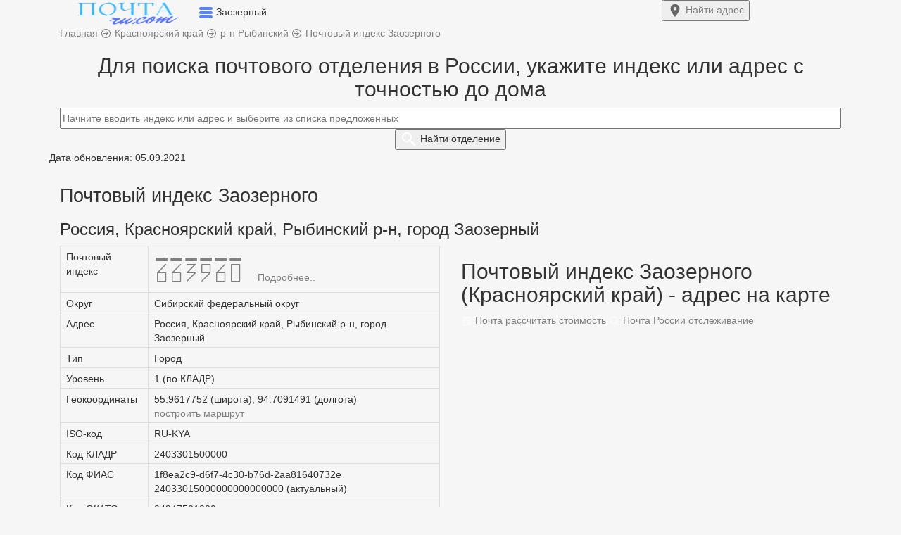

--- FILE ---
content_type: text/html; charset=UTF-8
request_url: https://xn--80a1acny.ru.com/index-g-zaozernyy
body_size: 15372
content:
<!DOCTYPE html>
<html lang="ru">
  <head>
    <title>Почтовый индекс Заозерного по адресу улиц, домов</title>   
    <meta charset="utf-8">
    <meta http-equiv="X-UA-Compatible" content="IE=edge">
    <meta name="viewport" content="width=device-width, initial-scale=1">
	<meta name="description" content="Укажите адрес Заозерного или индекс - получите всю информацию о почтовом отделении: время и режим работы, адрес, схема проезда, контактный телефон">
	<meta name="robots" content="index, follow">
	<link rel="canonical" href="https://xn--80a1acny.ru.com/index-g-zaozernyy"/>
	<meta name="yandex-verification" content="5632ebd71da4ac56" />
	<meta name="telderi" content="90a401a230957082b916181f43dfb090" />
    <link href="/css/bootstrap.css" rel="stylesheet">
	<link href="/css/style1.css?1769080300" rel="stylesheet">
		<link rel="icon" href="https://xn--80a1acny.ru.com/favicon.ico" type="image/x-icon">
	<link rel="icon" href="/favicon.ico" type="image/x-icon">
	<link rel="icon" href="/favicon.svg" type="image/svg+xml">
	<link rel="apple-touch-icon" href="/apple-touch-icon.png">
	<meta property="og:type" content="website">
	<meta property="og:title" content="Почтовый индекс Заозерного по адресу улиц, домов">
	<meta property="og:url" content="/index-g-zaozernyy">
	<meta property="og:description" content="Укажите адрес Заозерного или индекс - получите всю информацию о почтовом отделении: время и режим работы, адрес, схема проезда, контактный телефон">
	<meta property="og:image" content="https://xn--80a1acny.ru.com/img/pochta-ru-com.png">
<meta name="google-site-verification" content="JRxWOZrVEkldHvSER3FuUqyKjqMDk5UN7aF4mCdGWmM" />
	    <!--[if lt IE 9]>
		<script src="https://oss.maxcdn.com/html5shiv/3.7.3/html5shiv.min.js"></script >
		<script src="https://oss.maxcdn.com/respond/1.4.2/respond.min.js"></script>
	<![endif]-->
	<!-- Yandex.Metrika counter --> <script type="text/javascript">var ip = {ip:"fd42:42f:69cf:f4ca:216:3eff:fe0d:114b"};  (function(m,e,t,r,i,k,a){m[i]=m[i]||function(){(m[i].a=m[i].a||[]).push(arguments)}; m[i].l=1*new Date();k=e.createElement(t),a=e.getElementsByTagName(t)[0],k.async=1,k.src=r,a.parentNode.insertBefore(k,a)}) (window, document, "script", "https://mc.yandex.ru/metrika/tag.js", "ym"); ym(57139426, "init", { clickmap:true, trackLinks:true, accurateTrackBounce:true, webvisor:true, params:window.ip }); </script> <noscript><div><img src="https://mc.yandex.ru/watch/57139426" style="position:absolute; left:-9999px;" alt="" /></div></noscript> <!-- /Yandex.Metrika counter -->
	
	<!-- Global site tag (gtag.js) - Google Analytics -->
	<script async src="https://www.googletagmanager.com/gtag/js?id=UA-131005104-2"></script>
	<script>
	  window.dataLayer = window.dataLayer || [];
	  function gtag(){dataLayer.push(arguments);}
	  gtag('js', new Date());
	  gtag('config', 'UA-131005104-2');
	</script>
	
			<script>window.yaContextCb=window.yaContextCb||[]</script><script src="https://yandex.ru/ads/system/context.js" async></script>
		
	
	</head>
	<body>
	
<div class="container-fluid top non-fixed">	
	<div class="container h65">	
		<div class="row h65">
			<div class="col-xs-9 pre_logo">
				<a href="/"><img width="194" height="37" src="/logo1.png" class="imglogo" alt="Почтовый индекс Заозерного"></a>
				<span data-toggle="dropdown" aria-expanded="true">
				<img width="20" height="17" class="arr_menu" src="[data-uri]">
				</span>
				<span class="txtlogo">Заозерный</span>
				<ul class="dropdown-menu top-m" role="menu">
	<li><a href="/">Главная</a></li>
	<li id="top_menu1"></li>
	<li id="top_menu2"></li>
	<li id="top_menu4"></li>
	<li id="top_menu5"></li>
	<li><a href="/about-us#contact">Контакты</a></li>
</ul>			</div>
			<div class="col-xs-3">
								<a href="/#forms"><button type="submit" class="my_btn fw700 top-right-btn"> <img width="22" height="22" src="[data-uri]"> <span class="btn_mob">Найти</span> адрес</button></a>
							</div>
		</div>
	</div>
</div>
<script type="text/javascript">let host = 'https://xn--80a1acny.ru.com';</script>
  
<div class="container p_ads_pers">
	<div class="row">
		<div class="col-xs-12 pb10">
			<span itemscope itemtype="https://schema.org/BreadcrumbList">
				<span itemscope itemprop="itemListElement" itemtype="http://schema.org/ListItem">
					<a itemprop="item" href="https://xn--80a1acny.ru.com" title="Главная">
						<span itemprop="name" class="pr20">Главная</span>
						<meta itemprop="position" content="1">
					</a>
				</span> 
			</span>	
			<img width="16" height="16" src="[data-uri]">

			<span itemscope itemtype="https://schema.org/BreadcrumbList">
				<span itemscope itemprop="itemListElement" itemtype="http://schema.org/ListItem">
					<a itemprop="item" href="/index-krasnoyarskiy-kray" title="Красноярский край">
						<span itemprop="name">Красноярский край</span>
						<meta itemprop="position" content="2">
					</a>
				</span>
			</span>	

	
		
					<img width="16" height="16" src="[data-uri]">
		<span itemscope itemtype="https://schema.org/BreadcrumbList">
			<span itemscope itemprop="itemListElement" itemtype="http://schema.org/ListItem">
				<a itemprop="item" href="/index-rybinskiy-rayon-2403300000000" title="р-н Рыбинский">
					<span itemprop="name">р-н Рыбинский</span>
					<meta itemprop="position" content="3">
				</a>
			</span>
		</span>	
	
		
		<img width="16" height="16" src="[data-uri]">
	<span itemscope itemtype="https://schema.org/BreadcrumbList">
		<span itemscope itemprop="itemListElement" itemtype="http://schema.org/ListItem">
			<a itemprop="item" href="/index-g-zaozernyy" title="Почтовый индекс Заозерного">
				<span itemprop="name">Почтовый индекс Заозерного</span>
				<meta itemprop="position" content="4">
			</a>
		</span>
	</span>

		</div>
	</div>
</div>
<div class="container">
<!--R-A-590468-7 (горизонтальный, в header и footer) -->
<div id="adfox_165122970107283504"></div>
<script>
    window.yaContextCb.push(()=>{
        Ya.adfoxCode.create({
            ownerId: 352117,
            containerId: 'adfox_165122970107283504',
            params: {
                pp: 'g',
                ps: 'frpb',
                p2: 'y'
            }
        })
    })
</script>

<!-- fullscreen -->
<script>window.yaContextCb.push(()=>{
	  Ya.Context.AdvManager.render({
		type: 'fullscreen',
		blockId: 'R-A-590468-6'
	  })
	})</script>

<!-- floorAd -->
<script>window.yaContextCb.push(()=>{
  Ya.Context.AdvManager.render({
    type: 'floorAd',
    blockId: 'R-A-590468-10'
  })
})</script>

</div>	<div class="container pt20">
	<div class="row post search_box">
		<div class="col-xs-12 text-center">
			<h2>Для поиска почтового отделения в России, укажите индекс или адрес с точностью до дома</h2>
			<div class="input-center">
				<a href="index-g-zaozernyy?reset=1"><img class="clear_box" src="[data-uri]" style="display:none;"></a>
				<form>
					<input class="form-control2" type="text" id="addressindex" type="text" name="address-index" placeholder="Начните вводить индекс или адрес и выберите из списка предложенных" autocomplete="off">
					<button type="submit" name="submit" id="submit" class="my_btn fw700"> <img width="24" height="24" src="[data-uri]"> <span class="btn_mob">Найти</span> отделение</button>
				</form>
			</div>
		</div>
		<div class="col-md-6 col-xs-12 office-return">
			<div id="comment" style="display:none;" class="pb10"></div>
			<div class="return-offices mb20 mw818_" style="display:none;">
				<p class="tag1">Дата обновления: 05.09.2021</p>				<span id="index-code"></span>
				<a id="index-code-button" href="" class="a_hover t-13">Подробнее..</a>
				<p>Адрес: <span id="address_str"></span></p>
				<p>Тип: <span id="type_code"></span></p>
				<p>Телефон: <span id="tel"></span></p>
				<div id="close_office" class="fc_red" style="display:none;"></div>
				<div id="work_time" style="display:none;" class="scroll-table">Режим работы:
					<table class="table table-bordered table-striped">
						<tr>
						  <td>пн.</td>
						  <td>вт.</td>
						  <td>ср.</td>
						  <td>чт.</td>
						  <td>пт.</td>
						  <td>сб.</td>
						  <td>вс.</td>
						</tr>
						<tr>
						  <td><span id="schedule_mon">-</span></td>
						 <td><span id="schedule_tue">-</span></td>
						  <td><span id="schedule_wed">-</span></td>
						  <td><span id="schedule_thu">-</span></td>
						  <td><span id="schedule_fri">-</span></td>
						  <td><span id="schedule_sat">-</span></td>
						  <td><span id="schedule_sun">-</span></td>
						</tr>	
					</table>
				</div>
			</div>		
		</div>	
		<div class="col-md-6 col-xs-12">
			<div id="map" style="height:0px;"></div>
		</div>	
	</div>
</div>
<script src="https://cdnjs.cloudflare.com/ajax/libs/jquery/3.3.1/jquery.min.js"></script>
<script src="https://code.jquery.com/ui/1.12.1/jquery-ui.min.js" integrity="sha256-VazP97ZCwtekAsvgPBSUwPFKdrwD3unUfSGVYrahUqU=" crossorigin="anonymous"></script>
<link href="https://cdn.jsdelivr.net/npm/suggestions-jquery@20.3.0/dist/css/suggestions.min.css" rel="stylesheet">
<script src="https://cdn.jsdelivr.net/npm/suggestions-jquery@20.3.0/dist/js/jquery.suggestions.min.js"></script>
<script src="https://api-maps.yandex.ru/2.1/?load=package.standard&lang=ru-RU&amp;apikey=91626267-6bd1-446c-a15c-4d0a453d0e73" type="text/javascript"></script>
<script>
function showOffices(post) {
	data ={"query":post,"count":1};
	data =  JSON.stringify(data);
	var serviceUrl = "https://suggestions.dadata.ru/suggestions/api/4_1/rs/suggest/postal_unit";
	$.ajax({
		type: "POST", 
		contentType: "application/json",
		url: serviceUrl, 
		data: data, 
		headers: {
			"authorization": "Token f57467a8ce0a613820afb38e114f13f182d810d2",
		},
		success: function(html){
			//console.log(html.suggestions[0].data);
			//data = JSON.stringify(html.suggestions[0].data); $("#OnlyOffices").text(data);
			arr = html.suggestions[0].data;
			$(".search_box").css("height", "100%");
			$(".search_box").css("background", "#fff");
			$("#map").css("height", "300px");
			$("#submit").css("display", "none");
			$(".content").css("display", "none");
			$(".comment").css("display", "block");
			$(".office-return").css("display", "block");
			$("#comment").css("display", "block");
			$("#index-code").text(arr['postal_code']);
			$("#index-code-button").attr("href", "/" + arr['postal_code']);
			$("#address_str").text(arr['address_str']);
			$("#type_code").text(arr['type_code']);
			$("#tel").text('8(800)100-00-00');
			if(!arr['is_closed']) {
				$("#work_time").css("display", "block");
				if(arr['schedule_mon']) $("#schedule_mon").text(arr['schedule_mon']);
				if(arr['schedule_tue']) $("#schedule_tue").text(arr['schedule_tue']);
				if(arr['schedule_wed']) $("#schedule_wed").text(arr['schedule_wed']);
				if(arr['schedule_thu']) $("#schedule_thu").text(arr['schedule_thu']);
				if(arr['schedule_fri']) $("#schedule_fri").text(arr['schedule_fri']);
				if(arr['schedule_sat']) $("#schedule_sat").text(arr['schedule_sat']);
				if(arr['schedule_sun']) $("#schedule_sun").text(arr['schedule_sun']);
				$("#close_office").css("display", "none");
				/*карта*/
				$("#map").css("display", "block");
				ymaps.ready(init);	
				function init () {
					var geo_lat  = html.suggestions[0].data.geo_lat;
					var geo_lon  = html.suggestions[0].data.geo_lon;
					var postal_code = html.suggestions[0].data.postal_code;
					var address_str = html.suggestions[0].data.address_str;
					

					var myMap = new ymaps.Map("map", {
							center: [geo_lat, geo_lon],
							zoom: 15
						}, {
							searchControlProvider: 'yandex#search'
						}),
						myPlacemark = new ymaps.Placemark([
						geo_lat, geo_lon
						], {
							balloonContentHeader: "Почтовое отделение " + postal_code,
							balloonContentBody: address_str,
							balloonContentFooter: "Координаты: " + geo_lat + ', ' + geo_lon,
						});
					myMap.geoObjects.add(myPlacemark);
				}	
				/*карта*/
			} else {
				$("#close_office").css("display", "block");
				$("#close_office").text('Внимание! Отделение не работает.');
			}
			arr = '';
		}
	}); 
}
$("#addressindex").suggestions({
	token: "47e688edc8c71aa8bbf684e733d93f0a7bf6cd74",
	type: "postal_unit",
	onSelect: function(suggestion) {
		if (suggestion['data']['postal_code']){
			showOffices(suggestion['data']['postal_code']);	
			$(".clear_box").css("display", "block");
			$(".return-offices").css("display", "block");
			$(".mw818_").css("height", "100%");
			$(".box-search").css("height", "100%");
			yaCounter57139426.reachGoal('auto_index2');
			gtag('event', 'auto_index2');  
		}	
    }			
});	
$(document).ready(function(){
	$('#addressindex').keyup(function(){
		var  text = $(this).val();
		if( !isNaN(text) && text.length <= 6) {
			$('#addressindex').suggestions().setOptions({type: "postal_unit"});
			$('#addressindex').suggestions().update();
			$("#comment").text('Выбранному индексу соответствует следующее почтовое отделение:');
			
		} else {
			$('#addressindex').suggestions().setOptions({type: "ADDRESS"});
			$('#addressindex').suggestions().update();
			$("#comment").text('Отправления на выбранный адрес приходят на это отделение:');
		}
	});
});
</script>
<style type="text/css">
body {background: #f6f6f6;}
@font-face {
  font-family: 'PostIndex';
  src: url('fonts/postindex/PostIndex.eot');
  src: url('fonts/postindex/PostIndex.eot?#iefix') format('embedded-opentype'),
       url('fonts/postindex/PostIndex.woff') format('woff'),
       url('fonts/postindex/PostIndex.woff2') format('woff2');
  font-weight: normal;
  font-style: normal;
}
#index-code{
	font-family: PostIndex;
	font-size:40px;
}
.ymaps-2-1-77-map:not(:last-child) {display:none;}
</style><div class="container content">
	<p><span class="tag1">Дата обновления: 05.09.2021</span></p>
	<div class="row post">
		<div class="col-xs-12">	
			<h1>Почтовый индекс Заозерного</h1>
			<h3 class="pb10">Россия, Красноярский край, Рыбинский р-н, город Заозерный</h3>		</div>
		<div class="col-md-6 col-xs-12">	
			<div class="scroll-table">	
				<table class="table table-bordered"> 
					<tr>
						<td class="cg">Почтовый индекс</td>
						<td>
						<a href="/663960"><span id="index-code">663960 </span></a>						<a href="/663960" class="a_hover t-13">Подробнее..</a>
						</td>			
					</tr>					
					<tr><td class="cg">Округ</td><td>Сибирский федеральный округ</td></tr>
										<tr><td class="cg">Адрес</td><td>Россия, Красноярский край, Рыбинский р-н, город Заозерный</td></tr>
					<tr><td class="cg">Тип</td><td>Город</td></tr>
					<tr><td class="cg">Уровень</td><td>1 (по КЛАДР)</td></tr>
										<tr>
						<td class="cg">Геокоординаты</td>
						<td>
							55.9617752 (широта), 94.7091491 (долгота)<br>							<a class="my_li" href="/maps-yandex?x=55.9617752&y=94.7091491" target="_blank">построить маршрут</a>
						</td>
					</tr>
										<tr><td class="cg">ISO-код</td><td>RU-KYA</td></tr>
					<tr><td class="cg">Код КЛАДР</td><td>2403301500000</td></tr>
					<tr><td class="cg">Код ФИАС</td><td>1f8ea2c9-d6f7-4c30-b76d-2aa81640732e<br>24033015000000000000000 (актуальный)</td></tr>
					<tr><td class="cg">Код ОКАТО</td><td>
					04247501000</td></tr>
					<tr><td class="cg">Код ОКТМО</td><td>04647101001</td></tr>
					<tr><td class="cg">Код ИФНС</td><td>2448</td></tr>	
				</table>
			</div>
		</div>
		<div class="col-md-6 col-xs-12">	
						<script>
				ymaps.ready(init1);
				function init1 () {
					var myMap1 = new ymaps.Map("map1", {
							center: [
							55.9617752, 94.7091491							],
							zoom: 12						}, {
							searchControlProvider: 'yandex#search'
						}),
						myPlacemark1 = new ymaps.Placemark([
						55.9617752, 94.7091491						], {
							balloonContentHeader: "Россия, Красноярский край, Рыбинский р-н, город Заозерный",
							balloonContentBody: "Почтовый индекс: 663960",
							balloonContentFooter: "Координаты: 55.9617752, 94.7091491",
						});

					myMap1.geoObjects.add(myPlacemark1);
				}	
				</script>
				<div class="t-47">
					<a name="map" class="a_name mt-33"></a>
					<h2>Почтовый индекс Заозерного (Красноярский край) - адрес на карте</h2>
					<div class="hrw text-left"></div>
					<div id="map1"></div>	
					<div class="pt20">
						<a class="tag2" href="/parcels"><img width="16" height="16" class="t-1" src="[data-uri]"> Почта рассчитать стоимость</a>
						<a class="tag2" href="/tracking"><img width="16" height="16" class="t-1" src="[data-uri]"> Почта России отслеживание</a>
					</div>
				</div>
					</div>
		<div class="col-xs-12">
				<p class="bg-info">Выше расположена форма поиска почтового отделения по адресу населенного пункта или по номеру индекса. Ниже вы найдете улицы, города, районы, мкр, обл и другую информацию по объекту - Заозерный.</p><div class="col-xs-12 pt20 pb20"><a class="tag-navi" href="#per">Переулок</a><a class="tag-navi" href="#ul">Улица</a><a class="tag-navi" href="#ter">Территория</a><a class="tag-navi" href="#map">Россия, Красноярский край, Рыбинский р-н, город Заозерный на карте</a></div><div class="col-xs-12"><hr class="hr_sort"></div><div class="col-xs-12 sort"><div class="col-md-4 col-sm-4 col-xs-12 pr0"><ul class="list-unstyled">
<li><a href="index-g-zaozernyy" rel="nofollow" class="a_sort">Все</a></li> 
<li class="cg">0</li> 
<li><a href="?sort=1" rel="nofollow" class="a_sort">1</a></li> 
<li><a href="?sort=2" rel="nofollow" class="a_sort">2</a></li> 
<li><a href="?sort=3" rel="nofollow" class="a_sort">3</a></li> 
<li><a href="?sort=4" rel="nofollow" class="a_sort">4</a></li> 
<li class="cg">5</li> 
<li class="cg">6</li> 
<li class="cg">7</li> 
<li><a href="?sort=8" rel="nofollow" class="a_sort">8</a></li> 
<li><a href="?sort=9" rel="nofollow" class="a_sort">9</a></li> 
<li><a href="?sort=10" rel="nofollow" class="a_sort">А</a></li> 
<li><a href="?sort=11" rel="nofollow" class="a_sort">Б</a></li> 
<li><a href="?sort=12" rel="nofollow" class="a_sort">В</a></li> 
</div><div class="col-md-4 col-sm-4 col-xs-12 plpr"><ul class="list-unstyled">
<li><a href="?sort=13" rel="nofollow" class="a_sort">Г</a></li> 
<li><a href="?sort=14" rel="nofollow" class="a_sort">Д</a></li> 
<li class="cg">Е</li> 
<li class="cg">Ё</li> 
<li><a href="?sort=17" rel="nofollow" class="a_sort">Ж</a></li> 
<li><a href="?sort=18" rel="nofollow" class="a_sort">З</a></li> 
<li class="cg">И</li> 
<li class="cg">Й</li> 
<li><a href="?sort=21" rel="nofollow" class="a_sort">К</a></li> 
<li><a href="?sort=22" rel="nofollow" class="a_sort">Л</a></li> 
<li><a href="?sort=23" rel="nofollow" class="a_sort">М</a></li> 
<li><a href="?sort=24" rel="nofollow" class="a_sort">Н</a></li> 
<li><a href="?sort=25" rel="nofollow" class="a_sort">О</a></li> 
<li><a href="?sort=26" rel="nofollow" class="a_sort">П</a></li> 
</div><div class="col-md-4 col-sm-4 col-xs-12 pl0"><ul class="list-unstyled">
<li><a href="?sort=27" rel="nofollow" class="a_sort">Р</a></li> 
<li><a href="?sort=28" rel="nofollow" class="a_sort">С</a></li> 
<li><a href="?sort=29" rel="nofollow" class="a_sort">Т</a></li> 
<li><a href="?sort=30" rel="nofollow" class="a_sort">У</a></li> 
<li><a href="?sort=31" rel="nofollow" class="a_sort">Ф</a></li> 
<li><a href="?sort=32" rel="nofollow" class="a_sort">Х</a></li> 
<li><a href="?sort=33" rel="nofollow" class="a_sort">Ц</a></li> 
<li><a href="?sort=34" rel="nofollow" class="a_sort">Ч</a></li> 
<li><a href="?sort=35" rel="nofollow" class="a_sort">Ш</a></li> 
<li><a href="?sort=36" rel="nofollow" class="a_sort">Щ</a></li> 
<li class="cg">Ы</li> 
<li><a href="?sort=38" rel="nofollow" class="a_sort">Э</a></li> 
<li><a href="?sort=39" rel="nofollow" class="a_sort">Ю</a></li> 
<li class="cg">Я</li> 
</div></div><div class="col-xs-12"><hr class="hr_sort"></div><div class="col-xs-12"><a name="per" class="a_name"></a><h2>Переулок</h2><div class="hrw text-left"></div><div class="col-xs-12"><a href="663960" class="tag_nav_index">663960</a><a href="index-zaozernyy-per-1-y-kommunalnyy" class="tag_nav">1-й Коммунальный (пер.)</a><a href="663960" class="tag_nav_index">663960</a><a href="index-zaozernyy-per-2-y-kommunalnyy" class="tag_nav">2-й Коммунальный (пер.)</a><a href="663960" class="tag_nav_index">663960</a><a href="index-zaozernyy-per-bezymyannyy" class="tag_nav">Безымянный (пер.)</a><a href="663960" class="tag_nav_index">663960</a><a href="index-zaozernyy-per-bolotnyy" class="tag_nav">Болотный (пер.)</a><a href="663960" class="tag_nav_index">663960</a><a href="index-zaozernyy-per-zheleznodorozhnyy" class="tag_nav">Железнодорожный (пер.)</a><a href="663960" class="tag_nav_index">663960</a><a href="index-zaozernyy-per-zapadnyy" class="tag_nav">Западный (пер.)</a><a href="663960" class="tag_nav_index">663960</a><a href="index-zaozernyy-per-zarechnyy" class="tag_nav">Заречный (пер.)</a><a href="663960" class="tag_nav_index">663960</a><a href="index-zaozernyy-per-zelenyy" class="tag_nav">Зеленый (пер.)</a><a href="663960" class="tag_nav_index">663960</a><a href="index-zaozernyy-per-karernyy" class="tag_nav">Карьерный (пер.)</a><a href="663961" class="tag_nav_index">663961</a><a href="index-zaozernyy-per-lugovoy" class="tag_nav">Луговой (пер.)</a><a href="663961" class="tag_nav_index">663961</a><a href="index-zaozernyy-per-malyy" class="tag_nav">Малый (пер.)</a><a href="663961" class="tag_nav_index">663961</a><a href="index-zaozernyy-per-novyy" class="tag_nav">Новый (пер.)</a><a href="663960" class="tag_nav_index">663960</a><a href="index-zaozernyy-per-noyabrskiy" class="tag_nav">Ноябрьский (пер.)</a><a href="663961" class="tag_nav_index">663961</a><a href="index-zaozernyy-per-obrucheva" class="tag_nav">Обручева (пер.)</a><a href="663960" class="tag_nav_index">663960</a><a href="index-zaozernyy-per-pionerskiy" class="tag_nav">Пионерский (пер.)</a><a href="663960" class="tag_nav_index">663960</a><a href="index-zaozernyy-per-rabochiy" class="tag_nav">Рабочий (пер.)</a><a href="663961" class="tag_nav_index">663961</a><a href="index-zaozernyy-per-rekonstrukczii" class="tag_nav">Реконструкции (пер.)</a><a href="663960" class="tag_nav_index">663960</a><a href="index-zaozernyy-per-rechnoy" class="tag_nav">Речной (пер.)</a><a href="663960" class="tag_nav_index">663960</a><a href="index-zaozernyy-per-severnyy" class="tag_nav">Северный (пер.)</a><a href="663960" class="tag_nav_index">663960</a><a href="index-zaozernyy-per-tupikovyy" class="tag_nav">Тупиковый (пер.)</a><a href="663960" class="tag_nav_index">663960</a><a href="index-zaozernyy-per-czimlyanskiy" class="tag_nav">Цимлянский (пер.)</a><a href="663960" class="tag_nav_index">663960</a><a href="index-zaozernyy-per-shkolnyy-24033015000014300" class="tag_nav">Школьный (пер.)</a></div></div><div class="col-xs-12"><a name="ul" class="a_name"></a><h2>Улица</h2><div class="hrw text-left"></div><div class="col-xs-12"><a href="663960" class="tag_nav_index">663960</a><a href="index-zaozernyy-ul-3-sentyabrya" class="tag_nav">3 Сентября (ул.)</a><a href="663960" class="tag_nav_index">663960</a><a href="index-zaozernyy-ul-40-let-oktyabrya" class="tag_nav">40 лет Октября (ул.)</a><a href="663960" class="tag_nav_index">663960</a><a href="index-zaozernyy-ul-8-marta" class="tag_nav">8 Марта (ул.)</a><a href="663960" class="tag_nav_index">663960</a><a href="index-zaozernyy-ul-9-maya" class="tag_nav">9 Мая (ул.)</a><a href="663960" class="tag_nav_index">663960</a><a href="index-zaozernyy-ul-9-yanvarya" class="tag_nav">9 Января (ул.)</a><a href="663960" class="tag_nav_index">663960</a><a href="index-zaozernyy-ul-armeyskaya" class="tag_nav">Армейская (ул.)</a><a href="663961" class="tag_nav_index">663961</a><a href="index-zaozernyy-ul-barginskaya" class="tag_nav">Баргинская (ул.)</a><a href="663960" class="tag_nav_index">663960</a><a href="index-zaozernyy-ul-belinskogo" class="tag_nav">Белинского (ул.)</a><a href="index-zaozernyy-ul-beregovaya-24033015000001200" class="tag_nav">Береговая (ул.)</a><a href="663977" class="tag_nav_index">663977</a><a href="index-zaozernyy-ul-buynaya" class="tag_nav">Буйная (ул.)</a><a href="663960" class="tag_nav_index">663960</a><a href="index-zaozernyy-ul-vavilova" class="tag_nav">Вавилова (ул.)</a><a href="663960" class="tag_nav_index">663960</a><a href="index-zaozernyy-ul-varyaga" class="tag_nav">Варяга (ул.)</a><a href="663961" class="tag_nav_index">663961</a><a href="index-zaozernyy-ul-veselaya" class="tag_nav">Веселая (ул.)</a><a href="663960" class="tag_nav_index">663960</a><a href="index-zaozernyy-ul-vokzalnaya" class="tag_nav">Вокзальная (ул.)</a><a href="663960" class="tag_nav_index">663960</a><a href="index-zaozernyy-ul-vostochnaya" class="tag_nav">Восточная (ул.)</a><a href="663961" class="tag_nav_index">663961</a><a href="index-zaozernyy-ul-vysotinskaya" class="tag_nav">Высотинская (ул.)</a><a href="663961" class="tag_nav_index">663961</a><a href="index-zaozernyy-ul-gagarina" class="tag_nav">Гагарина (ул.)</a><a href="663960" class="tag_nav_index">663960</a><a href="index-zaozernyy-ul-gastello" class="tag_nav">Гастелло (ул.)</a><a href="663960" class="tag_nav_index">663960</a><a href="index-zaozernyy-ul-gogolya" class="tag_nav">Гоголя (ул.)</a><a href="663960" class="tag_nav_index">663960</a><a href="index-zaozernyy-ul-gorkogo" class="tag_nav">Горького (ул.)</a><a href="663960" class="tag_nav_index">663960</a><a href="index-zaozernyy-ul-dekabristov" class="tag_nav">Декабристов (ул.)</a><a href="663961" class="tag_nav_index">663961</a><a href="index-zaozernyy-ul-dostoevskogo" class="tag_nav">Достоевского (ул.)</a><a href="663960" class="tag_nav_index">663960</a><a href="index-zaozernyy-ul-druzhby" class="tag_nav">Дружбы (ул.)</a><a href="663960" class="tag_nav_index">663960</a><a href="index-zaozernyy-ul-zhukovskogo" class="tag_nav">Жуковского (ул.)</a><a href="663960" class="tag_nav_index">663960</a><a href="index-zaozernyy-ul-zavodskaya" class="tag_nav">Заводская (ул.)</a><a href="663960" class="tag_nav_index">663960</a><a href="index-zaozernyy-ul-zapadnaya" class="tag_nav">Западная (ул.)</a><a href="663960" class="tag_nav_index">663960</a><a href="index-zaozernyy-ul-k-marksa" class="tag_nav">К.Маркса (ул.)</a><a href="663960" class="tag_nav_index">663960</a><a href="index-zaozernyy-ul-kalinina" class="tag_nav">Калинина (ул.)</a><a href="index-zaozernyy-ul-kievskaya" class="tag_nav">Киевская (ул.)</a><a href="index-zaozernyy-ul-kirova" class="tag_nav">Кирова (ул.)</a><a href="index-zaozernyy-ul-kirpichnaya" class="tag_nav">Кирпичная (ул.)</a><a href="663960" class="tag_nav_index">663960</a><a href="index-zaozernyy-ul-klyuchevaya" class="tag_nav">Ключевая (ул.)</a><a href="663961" class="tag_nav_index">663961</a><a href="index-zaozernyy-ul-kolczova" class="tag_nav">Кольцова (ул.)</a><a href="663960" class="tag_nav_index">663960</a><a href="index-zaozernyy-ul-komsomolskaya" class="tag_nav">Комсомольская (ул.)</a><a href="663960" class="tag_nav_index">663960</a><a href="index-zaozernyy-ul-kooperativnaya" class="tag_nav">Кооперативная (ул.)</a><a href="663961" class="tag_nav_index">663961</a><a href="index-zaozernyy-ul-korolenko" class="tag_nav">Короленко (ул.)</a><a href="663961" class="tag_nav_index">663961</a><a href="index-zaozernyy-ul-kotovskogo" class="tag_nav">Котовского (ул.)</a><a href="663960" class="tag_nav_index">663960</a><a href="index-zaozernyy-ul-kravchenko" class="tag_nav">Кравченко (ул.)</a><a href="663960" class="tag_nav_index">663960</a><a href="index-zaozernyy-ul-krasnoyarskaya" class="tag_nav">Красноярская (ул.)</a><a href="663960" class="tag_nav_index">663960</a><a href="index-zaozernyy-ul-krestyanskaya" class="tag_nav">Крестьянская (ул.)</a><a href="663960" class="tag_nav_index">663960</a><a href="index-zaozernyy-ul-krupskoy" class="tag_nav">Крупской (ул.)</a><a href="663961" class="tag_nav_index">663961</a><a href="index-zaozernyy-ul-krylova" class="tag_nav">Крылова (ул.)</a><a href="663960" class="tag_nav_index">663960</a><a href="index-zaozernyy-ul-kuzmina" class="tag_nav">Кузьмина (ул.)</a><a href="663961" class="tag_nav_index">663961</a><a href="index-zaozernyy-ul-kuybysheva" class="tag_nav">Куйбышева (ул.)</a><a href="663960" class="tag_nav_index">663960</a><a href="index-zaozernyy-ul-kulikovskaya" class="tag_nav">Куликовская (ул.)</a><a href="663960" class="tag_nav_index">663960</a><a href="index-zaozernyy-ul-lazo" class="tag_nav">Лазо (ул.)</a><a href="663961" class="tag_nav_index">663961</a><a href="index-zaozernyy-ul-lebedevoy" class="tag_nav">Лебедевой (ул.)</a><a href="index-zaozernyy-ul-lenina" class="tag_nav">Ленина (ул.)</a><a href="663960" class="tag_nav_index">663960</a><a href="index-zaozernyy-ul-lesnaya-24033015000015400" class="tag_nav">Лесная (ул.)</a><a href="663960" class="tag_nav_index">663960</a><a href="index-zaozernyy-ul-lomonosova" class="tag_nav">Ломоносова (ул.)</a><a href="663960" class="tag_nav_index">663960</a><a href="index-zaozernyy-ul-lugovaya" class="tag_nav">Луговая (ул.)</a><a href="index-zaozernyy-ul-lunacharskogo" class="tag_nav">Луначарского (ул.)</a><a href="663960" class="tag_nav_index">663960</a><a href="index-zaozernyy-ul-magistralnaya" class="tag_nav">Магистральная (ул.)</a><a href="663960" class="tag_nav_index">663960</a><a href="index-zaozernyy-ul-mayskaya" class="tag_nav">Майская (ул.)</a><a href="663960" class="tag_nav_index">663960</a><a href="index-zaozernyy-ul-matrosova" class="tag_nav">Матросова (ул.)</a><a href="index-zaozernyy-ul-mayakovskogo" class="tag_nav">Маяковского (ул.)</a><a href="663960" class="tag_nav_index">663960</a><a href="index-zaozernyy-ul-miliczeyskaya" class="tag_nav">Милицейская (ул.)</a><a href="663960" class="tag_nav_index">663960</a><a href="index-zaozernyy-ul-mira-24033015000007000" class="tag_nav">Мира (ул.)</a><a href="663961" class="tag_nav_index">663961</a><a href="index-zaozernyy-ul-michurina" class="tag_nav">Мичурина (ул.)</a><a href="663960" class="tag_nav_index">663960</a><a href="index-zaozernyy-ul-naberezhnaya-24033015000007300" class="tag_nav">Набережная (ул.)</a><a href="663960" class="tag_nav_index">663960</a><a href="index-zaozernyy-ul-nagornaya" class="tag_nav">Нагорная (ул.)</a><a href="663960" class="tag_nav_index">663960</a><a href="index-zaozernyy-ul-nahimova" class="tag_nav">Нахимова (ул.)</a><a href="index-zaozernyy-ul-nekrasova" class="tag_nav">Некрасова (ул.)</a><a href="663960" class="tag_nav_index">663960</a><a href="index-zaozernyy-ul-novostroyki" class="tag_nav">Новостройки (ул.)</a><a href="663960" class="tag_nav_index">663960</a><a href="index-zaozernyy-ul-o-koshevogo" class="tag_nav">О.Кошевого (ул.)</a><a href="663960" class="tag_nav_index">663960</a><a href="index-zaozernyy-ul-ovrazhnaya" class="tag_nav">Овражная (ул.)</a><a href="663960" class="tag_nav_index">663960</a><a href="index-zaozernyy-ul-ozernaya-24033015000008300" class="tag_nav">Озерная (ул.)</a><a href="663960" class="tag_nav_index">663960</a><a href="index-zaozernyy-ul-oktyabrskaya" class="tag_nav">Октябрьская (ул.)</a><a href="663960" class="tag_nav_index">663960</a><a href="index-zaozernyy-ul-ostrovskogo" class="tag_nav">Островского (ул.)</a><a href="663960" class="tag_nav_index">663960</a><a href="index-zaozernyy-ul-papanina" class="tag_nav">Папанина (ул.)</a><a href="663960" class="tag_nav_index">663960</a><a href="index-zaozernyy-ul-partizanskaya" class="tag_nav">Партизанская (ул.)</a><a href="663960" class="tag_nav_index">663960</a><a href="index-zaozernyy-ul-pesochnaya" class="tag_nav">Песочная (ул.)</a><a href="663960" class="tag_nav_index">663960</a><a href="index-zaozernyy-ul-pirogova" class="tag_nav">Пирогова (ул.)</a><a href="index-zaozernyy-ul-plehanova" class="tag_nav">Плеханова (ул.)</a><a href="663961" class="tag_nav_index">663961</a><a href="index-zaozernyy-ul-pobedy-24033015000009200" class="tag_nav">Победы (ул.)</a><a href="663960" class="tag_nav_index">663960</a><a href="index-zaozernyy-ul-podgornaya" class="tag_nav">Подгорная (ул.)</a><a href="663960" class="tag_nav_index">663960</a><a href="index-zaozernyy-ul-polevaya" class="tag_nav">Полевая (ул.)</a><a href="663960" class="tag_nav_index">663960</a><a href="index-zaozernyy-ul-prigorodnaya" class="tag_nav">Пригородная (ул.)</a><a href="663960" class="tag_nav_index">663960</a><a href="index-zaozernyy-ul-proletarskaya" class="tag_nav">Пролетарская (ул.)</a><a href="663960" class="tag_nav_index">663960</a><a href="index-zaozernyy-ul-promyshlennaya" class="tag_nav">Промышленная (ул.)</a><a href="663960" class="tag_nav_index">663960</a><a href="index-zaozernyy-ul-prohorova" class="tag_nav">Прохорова (ул.)</a><a href="663960" class="tag_nav_index">663960</a><a href="index-zaozernyy-ul-pugacheva" class="tag_nav">Пугачева (ул.)</a><a href="663960" class="tag_nav_index">663960</a><a href="index-zaozernyy-ul-pushkina" class="tag_nav">Пушкина (ул.)</a><a href="663960" class="tag_nav_index">663960</a><a href="index-zaozernyy-ul-rabochaya-24033015000010000" class="tag_nav">Рабочая (ул.)</a><a href="663960" class="tag_nav_index">663960</a><a href="index-zaozernyy-ul-razina" class="tag_nav">Разина (ул.)</a><a href="663960" class="tag_nav_index">663960</a><a href="index-zaozernyy-ul-revolyuczii" class="tag_nav">Революции (ул.)</a><a href="663960" class="tag_nav_index">663960</a><a href="index-zaozernyy-ul-rekonstrukczii" class="tag_nav">Реконструкции (ул.)</a><a href="663961" class="tag_nav_index">663961</a><a href="index-zaozernyy-ul-repina" class="tag_nav">Репина (ул.)</a><a href="663960" class="tag_nav_index">663960</a><a href="index-zaozernyy-ul-respubliki" class="tag_nav">Республики (ул.)</a><a href="index-zaozernyy-ul-sadovaya" class="tag_nav">Садовая (ул.)</a><a href="663960" class="tag_nav_index">663960</a><a href="index-zaozernyy-ul-sibirskaya" class="tag_nav">Сибирская (ул.)</a><a href="663960" class="tag_nav_index">663960</a><a href="index-zaozernyy-ul-slyudyanaya" class="tag_nav">Слюдяная (ул.)</a><a href="663961" class="tag_nav_index">663961</a><a href="index-zaozernyy-ul-smirnova" class="tag_nav">Смирнова (ул.)</a><a href="index-zaozernyy-ul-sovetskaya-24033015000011300" class="tag_nav">Советская (ул.)</a><a href="663960" class="tag_nav_index">663960</a><a href="index-zaozernyy-ul-soldatskaya" class="tag_nav">Солдатская (ул.)</a><a href="663960" class="tag_nav_index">663960</a><a href="index-zaozernyy-ul-solnechnaya-24033015000011500" class="tag_nav">Солнечная (ул.)</a><a href="663960" class="tag_nav_index">663960</a><a href="index-zaozernyy-ul-stahanovskaya" class="tag_nav">Стахановская (ул.)</a><a href="663960" class="tag_nav_index">663960</a><a href="index-zaozernyy-ul-stepnaya" class="tag_nav">Степная (ул.)</a><a href="663961" class="tag_nav_index">663961</a><a href="index-zaozernyy-ul-stroitelnaya" class="tag_nav">Строительная (ул.)</a><a href="663960" class="tag_nav_index">663960</a><a href="index-zaozernyy-ul-suvorova" class="tag_nav">Суворова (ул.)</a><a href="663961" class="tag_nav_index">663961</a><a href="index-zaozernyy-ul-surikova" class="tag_nav">Сурикова (ул.)</a><a href="663960" class="tag_nav_index">663960</a><a href="index-zaozernyy-ul-timiryazeva" class="tag_nav">Тимирязева (ул.)</a><a href="663960" class="tag_nav_index">663960</a><a href="index-zaozernyy-ul-tolstogo" class="tag_nav">Толстого (ул.)</a><a href="663960" class="tag_nav_index">663960</a><a href="index-zaozernyy-ul-traktovaya" class="tag_nav">Трактовая (ул.)</a><a href="663960" class="tag_nav_index">663960</a><a href="index-zaozernyy-ul-transportnaya" class="tag_nav">Транспортная (ул.)</a><a href="663960" class="tag_nav_index">663960</a><a href="index-zaozernyy-ul-trudovaya" class="tag_nav">Трудовая (ул.)</a><a href="index-zaozernyy-ul-turgeneva" class="tag_nav">Тургенева (ул.)</a><a href="663960" class="tag_nav_index">663960</a><a href="index-zaozernyy-ul-turuhanova" class="tag_nav">Туруханова (ул.)</a><a href="663960" class="tag_nav_index">663960</a><a href="index-zaozernyy-ul-uralskaya" class="tag_nav">Уральская (ул.)</a><a href="index-zaozernyy-ul-fabrichnaya" class="tag_nav">Фабричная (ул.)</a><a href="663960" class="tag_nav_index">663960</a><a href="index-zaozernyy-ul-frunze" class="tag_nav">Фрунзе (ул.)</a><a href="663960" class="tag_nav_index">663960</a><a href="index-zaozernyy-ul-furmanova" class="tag_nav">Фурманова (ул.)</a><a href="663960" class="tag_nav_index">663960</a><a href="index-zaozernyy-ul-hmelniczkogo" class="tag_nav">Хмельницкого (ул.)</a><a href="663961" class="tag_nav_index">663961</a><a href="index-zaozernyy-ul-czelinnaya" class="tag_nav">Целинная (ул.)</a><a href="663960" class="tag_nav_index">663960</a><a href="index-zaozernyy-ul-chapaeva" class="tag_nav">Чапаева (ул.)</a><a href="index-zaozernyy-ul-chaplygina" class="tag_nav">Чаплыгина (ул.)</a><a href="index-zaozernyy-ul-chernyshevskogo" class="tag_nav">Чернышевского (ул.)</a><a href="663961" class="tag_nav_index">663961</a><a href="index-zaozernyy-ul-chehova" class="tag_nav">Чехова (ул.)</a><a href="663960" class="tag_nav_index">663960</a><a href="index-zaozernyy-ul-chkalova" class="tag_nav">Чкалова (ул.)</a><a href="index-zaozernyy-ul-shahterskaya" class="tag_nav">Шахтерская (ул.)</a><a href="663960" class="tag_nav_index">663960</a><a href="index-zaozernyy-ul-shveynikov" class="tag_nav">Швейников (ул.)</a><a href="663961" class="tag_nav_index">663961</a><a href="index-zaozernyy-ul-shevchenko" class="tag_nav">Шевченко (ул.)</a><a href="663960" class="tag_nav_index">663960</a><a href="index-zaozernyy-ul-schetinkina" class="tag_nav">Щетинкина (ул.)</a><a href="663960" class="tag_nav_index">663960</a><a href="index-zaozernyy-ul-schorsa" class="tag_nav">Щорса (ул.)</a><a href="663960" class="tag_nav_index">663960</a><a href="index-zaozernyy-ul-energetikov" class="tag_nav">Энергетиков (ул.)</a><a href="663960" class="tag_nav_index">663960</a><a href="index-zaozernyy-ul-yubileynaya" class="tag_nav">Юбилейная (ул.)</a><a href="663960" class="tag_nav_index">663960</a><a href="index-zaozernyy-ul-yuzhnaya" class="tag_nav">Южная (ул.)</a><a href="663961" class="tag_nav_index">663961</a><a href="index-zaozernyy-ul-yunosti" class="tag_nav">Юности (ул.)</a></div></div><div class="col-xs-12"><a name="ter" class="a_name"></a><h2>Территория</h2><div class="hrw text-left"></div><div class="col-xs-12"><a href="663960" class="tag_nav_index">663960</a><a href="index-ter-ploschadka-garazhey-1-zaozernyy" class="tag_nav">Площадка гаражей № 1 (тер.)</a><a href="index-ter-ploschadka-garazhey-2-zaozernyy" class="tag_nav">площадка гаражей № 2 (тер.)</a><a href="663960" class="tag_nav_index">663960</a><a href="index-ter-ploschadka-garazhey-3-zaozernyy" class="tag_nav">площадка гаражей № 3 (тер.)</a><a href="663960" class="tag_nav_index">663960</a><a href="index-ter-ploschadka-garazhey-4-zaozernyy" class="tag_nav">площадка гаражей № 4 (тер.)</a></div></div>		</div>				
		<div class="col-xs-12 pt20 pb20">
			<a class="tag2" href="#post">Почтовый индекс Заозерного</a>
			<a class="tag2" href="/663960">663960 почтовое отделение</a>			<a class="tag2" href="#post_name">Заозерный</a>
		</div>	
	</div>
</div>
<script src="/js/script.js"></script>
	<meta charset='UTF-8'>
<div class="container-fluid">
		<div class="container"><p class="inf fs12">2020 - 2026 г. Независимый информационный ресурс: почтовые индексы и адреса России. Сайт не является официальным представителем Почты России. | <a href="/about-us#update">Обновлено</a>: КЛАДР: 05.09.2021, почтовые индексы: 22.01.2026   |  <a href="/about-us#contact">Контакты</a>  |  <a href="/politics">Политика конфиденциальности</a></p></div>
	</div>  
	<!-- widget -->
<div id="adfox_165122980476128264"></div>
<script>
    window.yaContextCb.push(()=>{
        Ya.adfoxCode.create({
            ownerId: 352117,
            containerId: 'adfox_165122980476128264',
            params: {
                pp: 'h',
                ps: 'frpb',
                p2: 'y'
            }
        })
    })
</script>


</html>
